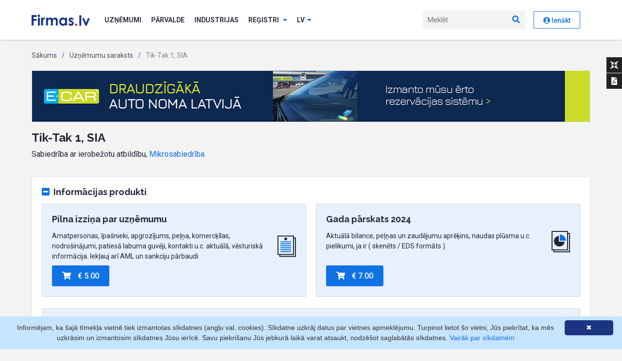

--- FILE ---
content_type: text/html; charset=UTF-8
request_url: https://www.firmas.lv/lv/uznemumi/tik-tak-1/40002056456
body_size: 13423
content:
<!DOCTYPE html>
<html lang="lv">
<head>
            
        <meta charset="utf-8">
    <meta http-equiv="X-UA-Compatible" content="IE=edge">

    <link rel="apple-touch-icon" sizes="180x180" href="/favicon/apple-touch-icon.png">
    <link rel="icon" type="image/png" sizes="32x32" href="/favicon/favicon-32x32.png">
    <link rel="icon" type="image/png" sizes="16x16" href="/favicon/favicon-16x16.png">
    <link rel="manifest" href="/favicon/site.webmanifest">
    <link rel="mask-icon" href="/favicon/safari-pinned-tab.svg" color="#5bbad5">
    <meta name="msapplication-TileColor" content="#1c3583">
    <meta name="theme-color" content="#ffffff">

    <meta name="description"
          content="Tik-Tak 1, SIA, Reģ. nr. 40002056456, Zaļā iela 23, Balvi, Balvu nov., LV-4501. Iesniegta patiesā labuma guvēja informācija. Amatpersonas, īpašnieki, apgrozījums, peļņa, komercķīlas, nodrošinājumi, kontakti.">
    <meta name="keywords" content="">
            <meta property="og:title" content="Tik-Tak 1, SIA"/>
            <meta property="og:type" content="website"/>
            <meta property="og:url" content="https://www.firmas.lv/lv/uznemumi/tik-tak-1/40002056456"/>
            <meta property="og:image" content="https://www.firmas.lv/assets2020/images/firmas.svg"/>
            <meta property="og:locale" content="lv_LV"/>
            <meta property="og:description" content="Reģ. nr. 40002056456, Zaļā iela 23, Balvi, Balvu nov., LV-4501. Amatpersonas, īpašnieki, apgrozījums, peļņa, komercķīlas, nodrošinājumi, kontakti."/>
        <meta name="viewport" content="width=device-width">
            <link rel="canonical" href="https://www.firmas.lv/lv/uznemumi/tik-tak-1/40002056456"/>
    
    <!-- Fonts -->
    <link href="https://fonts.googleapis.com/css2?family=Raleway:wght@700&family=Roboto:wght@100;300;400;500;600;700&display=swap"
          rel="stylesheet">
    <!-- /Fonts -->

    <!-- Styles -->
    <link rel="stylesheet" href="/assets2020/bootstrap/css/bootstrap-reboot.min.css?v28">
    <link rel="stylesheet" href="/assets2020/bootstrap/css/bootstrap.min.css?v28">
        <link rel="stylesheet" type="text/css"
          href="/assets2020/custom/dataTables-1.10.21/jquery.dataTables.min.css?v28"/>
    <link rel="stylesheet" type="text/css" href="/assets2020/custom/leaflet-1.7.1/leaflet.css?v28"/>
    <link rel="stylesheet" type="text/css" href="/assets2020/slick/slick.css?v28"/>
            <link rel="stylesheet" type="text/css" href="/assets2020/css/main.min.css?v28" media="screen, print">
    
    <!-- / Styles -->

    <!-- Scripts -->
    <script src="/assets2020/js/jquery-3.3.1.min.js?v28"></script>
    <script src="/assets2020/js/popper.min.js?v28"></script>
    <script src="/assets2020/bootstrap/js/bootstrap.min.js?v28"></script>
    <script src="/assets2020/custom/js.cookie.min.js?v28"></script>
    <script src="/assets2020/fontawesome/js/all.min.js?v28" data-search-pseudo-elements></script>
    <!--<script src="https://kit.fontawesome.com/f9f81f605f.js" crossorigin="anonymous"></script>-->
    <script src="/assets2020/custom/site.js?v28"></script>
    <script>
        baseSiteUrl = 'https://www.firmas.lv';
        portalSettings.enable(false);
    </script>
    <!-- / Scripts -->
                <title>Tik-Tak 1, Sabiedrība ar ierobežotu atbildību, 40002056456 - Uzņēmuma informācija - Firmas.lv</title>
                <!-- Matomo -->
        <script>
            var _paq = window._paq = window._paq || [];
            var _mtm = window._mtm = window._mtm || [];
            _mtm.push({"template": "company"});
                        _mtm.push({"registered": "no"});
                        _mtm.push({'mtm.startTime': (new Date().getTime()), 'event': 'mtm.Start'});
            var d = document, g = d.createElement('script'), s = d.getElementsByTagName('script')[0];
            g.async = true;
            g.src = 'https://analytics.lt.lv/js/container_bMMs6r8z.js';
            s.parentNode.insertBefore(g, s);
        </script>
        <!-- End Matomo -->
            </head>
<body class="">

    

    <header id="header"><div class="container">
    <nav class="nav">
        <a href="/" class="nav__brand"><img src="/assets2020/images/firmas.svg?v28" alt="Firmas.lv"></a>
        <ul class="nav__list">
                            <li class="nav__item nav__item--auth">
                    <a href="/lv/ienakt?r=%2Flv%2Fuznemumi%2Ftik-tak-1%2F40002056456"
                       class="btn btn--primary">Autorizēties</a>
                </li>
                        <li class="nav__item">
                <a href="/lv/uznemumi" class="nav__link">Uzņēmumi</a>
            </li>
                        <li class="nav__item">
                <a href="/lv/valdiba-un-pasvaldibas" class="nav__link">Pārvalde</a>
            </li>
            <li class="nav__item">
                <a href="/industrijas" class="nav__link">Industrijas</a>
            </li>
            <li class="nav__item">
                <a href="#" class="nav__link subnav__toggle js-subnav-toggle">Reģistri <i
                            class="fas fa-sort-down"></i></a>
                <ul class="subnav">
                    <li class="subnav__item">
                        <a href="/lv/personas" class="subnav__link">Personas</a>
                    </li>
                    <li class="subnav__item">
                        <a href="/lv/adreses" class="subnav__link">Adreses</a>
                    </li>
                                        <li class="subnav__item">
                        <a href="/lv/csdd" class="subnav__link">CSDD izziņas</a>
                    </li>
                    <li class="subnav__item">
                        <a href="/lv/zemesgramata" class="subnav__link">Zemesgrāmata</a>
                    </li>
                    <li class="subnav__item">
                        <a href="/lv/monitorings"
                           class="subnav__link">Monitorings</a>
                    </li>
                    <li class="subnav__item">
                        <a href="/lv/tops" class="subnav__link">Nozaru Tops</a>
                    </li>
                    <li class="subnav__item">
                        <a href="/lv/eiropas-biznesa-registrs"
                           class="subnav__link">Eiropas Biznesa reģistrs</a>
                    </li>
                                        <li class="subnav__item">
                        <a href="/lv/uznemumi/jauni"
                           class="subnav__link">Jauni uzņēmumi</a>
                    </li>
                    <li class="subnav__item">
                        <a href="/lv/sankcijas"
                           class="subnav__link">Sankciju saraksti</a>
                    </li>
                </ul>
            </li>
                         <li class="nav__item nav__item--lng">
                <a href="#" class="nav__link subnav__toggle js-subnav-toggle"><span
                            class="d-none d-md-inline">lv</span><span
                            class="d-md-none">Latviešu</span><i
                            class="fas fa-sort-down"></i></a>
                <ul class="subnav">
                                                                                                                    <li class="subnav__item"><a class="subnav__link" rel="nofollow"
                                                        data-language="ru"
                                                        href="/language/ru">По-русски</a></li>
                                                                                                <li class="subnav__item"><a class="subnav__link" rel="nofollow"
                                                        data-language="en"
                                                        href="/language/en">English</a></li>
                                                            </ul>
            </li>
        </ul>
        <a href="javascript:void(0)" class="nav__mobile-search-toggle js-mob-search"><i class="fas fa-search"></i><i
                    class="fas fa-times"></i></a>
        <form class="nav__form js-nav-search" action="/lv/uznemumi/meklet">
            <input type="text" name="q" placeholder="Meklēt" autocomplete="off">
            <button type="submit"><i class="fas fa-search"></i></button>
        </form>
        <a href="javascript:void(0)" class="mob-toggle js-mob-toggle"><i class="fas fa-bars"></i><i
                    class="fas fa-times"></i></a>
        <div class="profile nav__item">
                                                <a rel="nofollow" href="/lv/ienakt?r=%2Flv%2Fuznemumi%2Ftik-tak-1%2F40002056456" class="btn btn--secondary"><i class="fas fa-user-circle"></i> Ienākt</a>
                
            
        </div>
    </nav>
</div>
</header>

                            <!-- Quick Links -->
            <div class="quick-links">
                <ul class="quick-links__list">
                                            <li class="quick-links__item"><a
                                    class="quick-links__link "
                                    title="Aizvērt/Atvērt blokus"
                                    data-quick-link="compress-arrows-alt"
                                    
                                    href="javascript:void(0)"><i
                                        class="fas fa-compress-arrows-alt"></i></a>
                        </li>
                                                                <li class="quick-links__item"><a class="quick-links__link" href="javascript:void(0);"
                            data-title="Tik-Tak 1, SIA, 40002056456.pdf"                             data-quick-link="pdf"><i
                                    class="fas fa-file-pdf"></i></a>
                        </li>
                                                            </ul>
            </div>
            <!-- / Quick Links -->
                        <div class="content">
            <div class="container">
                                                            <!-- Breadcrumb -->
<ul class="breadcrumb">
            <li><a href="/">Sākums</a></li>
                <li><a
                href="/lv/uznemumi">Uzņēmumu saraksts</a></li>
            <li>Tik-Tak 1, SIA</li>
    </ul>
<!-- / Breadcrumb -->
                                                                                                                    <div class="banner mb-20">
        <a  onclick="_paq.push(['trackContentInteraction', 'click', 'GALVENAIS firmas.lv baneris', '346754|https://www.e-car.lv/', 'https://www.e-car.lv/']);"
            data-track-content="" data-content-name="GALVENAIS firmas.lv baneris" data-content-target="https://www.e-car.lv/" data-content-piece="346754|https://www.e-car.lv/"
            href="/click?url=https%3A%2F%2Fwww.e-car.lv%2F&amp;control=a726c5c11ca875749db130a9fc7c5077&amp;params=bXU1YS9GcE1ubld2UUNFM0dZUzI3Vk1pM01NL0o5QWYydGIxMXJQOUZIVngvUlkxbHh3L1ZUYjU5Y2lyd2lZcFJoTGhXeDEveGJyUFFSYXRvRXZCN2RuWVlIYmRjU29jTkRqeGZWclVGNS85NG5sek5pVGx5SFdOMWprREJQVT0%3D"
            target="_blank">
            <img src="/resources/adwords/banners/346754_e-car-1150x105-kl.jpg?v28" alt="&quot;SOL 1&quot;, SIA">
        </a>
    </div>
                                    
                                            <script>_mtm.push({
            "companyId": "134674",
            "registrationId": "40002056456"
        });</script>
    <div class="d-flex flex-wrap align-items-start justify-content-between">
        <div>
            <h1>Tik-Tak 1, SIA </h1>
                            <div class="subtitle">Sabiedrība ar ierobežotu atbildību, <a href="https://likumi.lv/ta/id/277779-gada-parskatu-un-konsolideto-gada-parskatu-likums#n-567755"  target="_blank" class="link--primary" title="Uzņēmuma lielums noteikts pēc parametriem, nodefinētiem likumā par gada pārskatiem" >Mikrosabiedrība</a></div>
                                            </div>

                                <div>
                                </div>
    </div>
        
    <div class="card mt-4 print-none" id="Informācijas produkti">
    <h2 class="card__title d-flex align-items-center">
        <div class="d-inline card__title-toggleable open" data-toggle="collapse" data-target="#blockContent-Informācijas produkti">
            <i class="fas fa-minus-square"></i>
            <i class="fas fa-plus-square"></i>
            Informācijas produkti</div>
            </h2>
    <div class="card__collapse js-card-collapse collapse show" id="blockContent-Informācijas produkti">
            <div class="row">
                            <div class="col">
                <div class="card card--alternative">
                    <h2 class="card__title"><span
                                class="link--primary">Pilna izziņa par uzņēmumu</span></h2>
                    <div class="d-flex justify-content-between mb-2">Amatpersonas, īpašnieki, apgrozījums, peļņa, komercķīlas, nodrošinājumi, patiesā labuma guvēji, kontakti u.c. aktuālā, vēsturiskā informācija. Iekļauj arī AML un sankciju pārbaudi
                        <img class="ml-3" src="/assets2020/images/ico-document.svg?v28"
                             alt="Pilna izziņa par uzņēmumu"></div>
                    <div class="mt-auto"><a class="btn btn--primary btn--ico-left"
                                            href="/lv/uznemumi/tik-tak-1/40002056456/pirkt?chosen=ser563361fe48001"><i
                                    class="fas fa-shopping-cart"></i> € 5.00</a></div>
                </div>
            </div>
        
                            <div class="col">
                <div class="card card--alternative">
                    <h2 class="card__title"><span
                                class="link--primary">Gada pārskats 2024</span>
                    </h2>
                    <div class="d-flex justify-content-between mb-2">Aktuālā bilance, peļņas un zaudējumu aprēķins, naudas plūsma u.c. pielikumi, ja ir ( skenēts / EDS formāts ).
                        <img class="ml-3" src="/assets2020/images/ico-segment.svg?v28"
                             alt="Gada pārskats 2024"></div>
                    <div class="mt-auto"><a class="btn btn--primary btn--ico-left" href="/lv/uznemumi/tik-tak-1/40002056456/pirkt?chosen=ser_mikro_gp2024_f"><i
                                    class="fas fa-shopping-cart"></i> € 7.00</a></div>
                </div>
            </div>
        
                            <div class="col-12 mt-4">
                <div class="card card--alternative">
                    <h2 class="card__title"><span
                                class="link--primary">Vienas dienas piekļuve</span>
                    </h2>
                    <div class="d-flex justify-content-between mb-2">Pilnas izziņas par uzņēmumiem neierobežotā daudzumā 24h - amatpersonas, īpašnieki, apgrozījums, peļņa, komercķīlas, nodrošinājumi, nodokļu parādi, patiesā labuma guvēji, kontakti u.c. aktuālā, vēsturiskā informācija. Iekļauj arī AML un sankciju pārbaudi, kā arī saistīto uzņēmumu interaktīvo saišu grafiku.
                        <img class="ml-3" src="/assets2020/images/ico-segment.svg?v28"
                             alt="Vienas dienas piekļuve"></div>
                    <div class="mt-auto"><a class="btn btn--primary btn--ico-left" href="/lv/uznemumi/tik-tak-1/40002056456/pirkt?chosen=ser_mikro_fullday"><i
                                    class="fas fa-shopping-cart"></i> € 15.00</a></div>
                </div>
            </div>
            </div>
    </div>
</div>
    <div class="card mt-4" id="Pamatdati">
    <h2 class="card__title d-flex align-items-center">
        <div class="d-inline card__title-toggleable open" data-toggle="collapse" data-target="#blockContent-Pamatdati">
            <i class="fas fa-minus-square"></i>
            <i class="fas fa-plus-square"></i>
            Pamatdati</div>
            </h2>
    <div class="card__collapse js-card-collapse collapse show" id="blockContent-Pamatdati">
           

    <table class="table">
                <tr>
    <th>Statuss</th>
    <td><div class="pill pill--active"><i class="fas fa-check-circle"></i> Aktīvs</div>
        </td>
</tr>
                <tr>
    <th>Uzņēmējdarbības forma</th>
    <td>Sabiedrība ar ierobežotu atbildību
        </td>
</tr>
                <tr>
    <th>Reģistrēts nosaukums</th>
    <td>Sabiedrība ar ierobežotu atbildību &quot;Tik-Tak 1&quot;
        </td>
</tr>
                <tr>
    <th>Reģistrācijas numurs, datums</th>
    <td>40002056456, 10.10.1996
        </td>
</tr>
                <tr>
    <th>PVN numurs</th>
    <td>LV40002056456 ar 28.01.1997
        <a href="https://www6.vid.gov.lv/PVN"  data-modal="" data-remote="/vid/check-vat" data-title="PVN maksātāju pārbaude" class="float-right" target="_blank" >Pārbaudīt VID tiešsaistē PVN maksātājus</a></td>
</tr>
                <tr>
    <th>&nbsp;</th>
    <td> 
        <a href="https://ec.europa.eu/taxation_customs/vies?vat=40002056456"  class="float-right" target="_blank" >Eiropas PVN reģistrs</a></td>
</tr>
                <tr>
    <th>Reģistrs, datums</th>
    <td>Komercreģistrs, 30.07.2004
        </td>
</tr>
                <tr>
    <th>Juridiskā adrese</th>
    <td><a href="/lv/uznemumi/meklet?q=Za%C4%BC%C4%81+iela+23%2C+Balvi%2C+Balvu+nov.%2C+LV-4501&search%5Bwhere%5D=address">Zaļā iela 23, Balvi, Balvu nov., LV-4501</a>
        <a href="/lv/zemesgramata/adrese?code=101611201"  class="float-right" >Pārbaudīt adreses īpašniekus</a></td>
</tr>
                <tr>
    <th>Pamatkapitāls</th>
    <td>2 844 EUR, reģistrēta apmaksa 30.06.2016
        </td>
</tr>
                <tr>
    <th>CSDD</th>
    <td><a href="/lv/csdd/uznemuma-auto?code=40002056456"  rel="nofollow" >CSDD reģistrētie transportlīdzekļi</a>
        </td>
</tr>
    </table>
    </div>
</div>
    <div class="card mt-4" id="Svarīgākie fakti">
    <h2 class="card__title d-flex align-items-center">
        <div class="d-inline card__title-toggleable open" data-toggle="collapse" data-target="#blockContent-Svarīgākie fakti">
            <i class="fas fa-minus-square"></i>
            <i class="fas fa-plus-square"></i>
            Svarīgākie fakti</div>
            </h2>
    <div class="card__collapse js-card-collapse collapse show" id="blockContent-Svarīgākie fakti">
            


<div>
    <ul class="list list--columns">
                                    <li class=""><i
                            class="fas fa-check-circle"></i>
                                            Nav aktīvu komercķīlu
                                    </li>
                                                <li class=""><i
                            class="fas fa-check-circle"></i>
                                            Nav nodrošinājumu
                                    </li>
                                                <li class=""><i
                            class="fas fa-check-circle"></i>
                                            Nav apturēta saimnieciskā darbība
                                    </li>
                                                <li class=""><i
                            class="fas fa-check-circle"></i>
                                            Nav darbības ierobežojumu
                                    </li>
                                                <li class=""><i
                            class="fas fa-check-circle"></i>
                                            Strādā ar peļņu
                                    </li>
                                                <li class=""><i
                            class="fas fa-check-circle"></i>
                                            <a href="/lv/uznemumi/tik-tak-1/40002056456/aml" title="">Skatīties AML riskus</a>
                                    </li>
                                                <li class=""><i
                            class="fas fa-check-circle"></i>
                                            Nav ieraksti maksātnespējas reģistrā
                                    </li>
                                                <li class=""><i
                            class="fas fa-check-circle"></i>
                                            Nav likvidācijas procesa
                                    </li>
                                                <li class=""><i
                            class="fas fa-check-circle"></i>
                                            Nav reorganizācijas procesu
                                    </li>
                                                                    <li class=""><i
                            class="fas fa-check-circle"></i>
                                            Ir kontaktdati
                                    </li>
                                                <li class=""><i
                            class="fas fa-check-circle"></i>
                                            Pozitīvs pašu kapitāls
                                    </li>
                                                                    <li class=""><i
                            class=""></i>
                                            <a href="https://www6.vid.gov.lv/NPAR"  data-modal="" data-remote="/vid/check-debts/40002056456" data-title="Aktuālā informācija par nodokļu parādu" target="_blank" ><i class="fas fa-sync-alt"></i> Pārbaudīt tiešsaistē VID aktuālo nodokļu samaksu</a>
                                    </li>
                                                <li class=""><i
                            class="fas fa-external-link-alt"></i>
                                            <a href="https://www.verdikts.lv/lv/firmas/" target="_blank">Pieteikt parāda atgūšanu ar VERDIKTS</a>
                                    </li>
                                                <li class=""><i
                            class="fas fa-check-circle"></i>
                                            <a href="#Nodokļu maksājumi valsts kopbudžetā">VID nodokļu maksātāju reitings A - Laba saistību izpilde</a>
                                    </li>
                        </ul>
</div>    </div>
</div>
    <div class="card mt-4" id="verdict">
    <h2 class="card__title d-flex align-items-center">
        <div class="d-inline card__title-toggleable open" data-toggle="collapse" data-target="#blockContent-verdict">
            <i class="fas fa-minus-square"></i>
            <i class="fas fa-plus-square"></i>
            Aktuālie kavētie maksājumi</div>
        <a class="card__title-link" target="_blank" href="https://www.verdikts.lv/lv/firmas/"><i
        class="fas fa-external-link-alt"></i> Pieteikt parāda atgūšanu ar VERDIKTS
    </a>    </h2>
    <div class="card__collapse js-card-collapse collapse show" id="blockContent-verdict">
                <table class="table table--default table-striped mb-0 table--responsive-stacked">
        <thead>
        <th>Datums</th>
        <th>Lietas numurs</th>
        <th>Statuss</th>
        </thead>
        <tbody>
                            <tr>
                <td colspan="3">Nav</td>
            </tr>
                </tbody>
    </table>
    </div>
</div>
    <div class="card mt-4" id="Nodokļu maksājumi valsts kopbudžetā">
    <h2 class="card__title d-flex align-items-center">
        <div class="d-inline card__title-toggleable open" data-toggle="collapse" data-target="#blockContent-Nodokļu maksājumi valsts kopbudžetā">
            <i class="fas fa-minus-square"></i>
            <i class="fas fa-plus-square"></i>
            Nodokļu maksājumi valsts kopbudžetā</div>
            </h2>
    <div class="card__collapse js-card-collapse collapse show" id="blockContent-Nodokļu maksājumi valsts kopbudžetā">
            <div class="table-responsive">
        <table class="table table--default">
            <tbody>
                            <tr><th colspan="4"></th></tr>
                <tr>
                    <th>VID nodokļu maksātāju reitings</th>
                    <th colspan="3">
                        <div class="ranking">
                            <div class="rank__item">
                                <div class="rank__main">A</div>
                                <div class="rank__subtitle" style="white-space: normal;">Laba saistību izpilde. Uzņēmumam nav būtisku nodokļu pārkāpumu risku.</div>
                            </div>
                        </div>
                    </th>
                </tr>
                        <tr>
                <th></th>
                                    <th class="text-right">2024</th>
                                    <th class="text-right">2023</th>
                                    <th class="text-right">2022</th>
                            </tr>
                            <tr>
                    <th>Kopējie maksājumi valsts kopbudžetā (tūkst. €)</th>
                                            <th class="text-right">54.32</th>
                                            <th class="text-right">54.02</th>
                                            <th class="text-right">69.19</th>
                                    </tr>
                <tr>
                    <td>Iedzīvotāju ienākuma nodoklis (tūkst. €)</td>
                                            <td class="text-right">5.21</td>
                                            <td class="text-right">4.77</td>
                                            <td class="text-right">5.89</td>
                                    </tr>
                <tr>
                    <td>Valsts sociālās apdrošināšanas obligātās iemaksas (tūkst. €)</td>
                                            <td class="text-right">23.07</td>
                                            <td class="text-right">24.30</td>
                                            <td class="text-right">24.93</td>
                                    </tr>
                <tr>
                    <td>Vidējais darbinieku skaits</td>
                                            <td class="text-right">8</td>
                                            <td class="text-right">9</td>
                                            <td class="text-right">10</td>
                                    </tr>
                                    </tbody>
        </table>
    </div>
    <div class="d-flex justify-content-between text-12 color--body-800">
        <div>Avots: VID</div>
        <a href="https://www6.vid.gov.lv/NPAR"  data-modal="" data-remote="/vid/check-debts/40002056456" data-title="Aktuālā informācija par nodokļu parādu" target="_blank" ><i class="fas fa-sync-alt"></i> Pārbaudīt tiešsaistē VID aktuālo nodokļu samaksu</a>
                            <a target='_blank' href='https://www.vid.gov.lv/lv/nodoklu-maksataju-reitinga-sistema'><i class="fas fa-external-link-alt"></i> Nodokļu maksātāju reitinga sistēma</a>
            </div>
    </div>
</div>
    <div class="card mt-4" id="Nozares">
    <h2 class="card__title d-flex align-items-center">
        <div class="d-inline card__title-toggleable open" data-toggle="collapse" data-target="#blockContent-Nozares">
            <i class="fas fa-minus-square"></i>
            <i class="fas fa-plus-square"></i>
            Nozares</div>
            </h2>
    <div class="card__collapse js-card-collapse collapse show" id="blockContent-Nozares">
            <table class="table table--default mt-0">
        <tbody>
                    <tr>
                <td>                        Nozare no zl.lv
                    </td>
                <th>
                                            <a href="/lv/uznemumi/meklet?q=R%C5%ABpniec%C4%ABbas+pre%C4%8Du+tirdzniec%C4%ABba&amp;search%5Bwhere%5D=branch">Rūpniecības preču tirdzniecība</a>
                                    </th>
            </tr>
                    <tr>
                <td>                        Nozare no zl.lv (NACE2)
                        <div><small>Redakcija NACE 2.1</small></div>                    </td>
                <th>
                                            Citu mašīnu un iekārtu vairumtirdzniecība (46.64)
                                    </th>
            </tr>
                    <tr>
                <td>                        Nozare no VID
                        <div><small>Redakcija NACE 2.1</small></div>                    </td>
                <th>
                                            Cita nespecializēta mazumtirdzniecība (47.12)
                                    </th>
            </tr>
                    <tr>
                <td>                        Nozare no CSP
                        <div><small>Redakcija NACE 2.1</small></div>                    </td>
                <th>
                                            Cita nespecializēta mazumtirdzniecība (47.12)
                                    </th>
            </tr>
                                                </tbody>
    </table>
    </div>
</div>
    <div class="card mt-4" id="Patiesie labuma guvēji">
    <h2 class="card__title d-flex align-items-center">
        <div class="d-inline card__title-toggleable open" data-toggle="collapse" data-target="#blockContent-Patiesie labuma guvēji">
            <i class="fas fa-minus-square"></i>
            <i class="fas fa-plus-square"></i>
            Patiesie labuma guvēji</div>
            </h2>
    <div class="card__collapse js-card-collapse collapse show" id="blockContent-Patiesie labuma guvēji">
                                <table class="table table--default table-striped table-thead-mob">
            <thead>
            <tr>
                <th>Patiesais labuma guvējs</th>
                <th>Laiks</th>
                <th>Pastāvīgās dzīves vietas valsts</th>
                <th class="text-right">Valsts piederība</th>
            </tr>
            </thead>
            <tbody>
                                                                <tr>
                        <th>
                                                            Fiziska persona
                                                    </th>
                        <th data-thead="Laiks">No 05.07.2019
                            <div class="font-weight-normal"></div>
                        </th>
                        <th data-thead="Pastāvīgās dzīves vietas valsts">Latvija</th>
                        <th class="text-right"
                            data-thead="Valsts piederība">Latvija</th>
                    </tr>
                                                                        <tr>
                        <td colspan="4">
                                                                                                                    <p class="mb-1">Kontroles veids:
                                    <strong>kā dalībnieks</strong>
                                </p>
                                                    </td>
                    </tr>
                                        </tbody>
        </table>
        </div>
</div>
    <div class="card mt-4" id="Amatpersonas">
    <h2 class="card__title d-flex align-items-center">
        <div class="d-inline card__title-toggleable open" data-toggle="collapse" data-target="#blockContent-Amatpersonas">
            <i class="fas fa-minus-square"></i>
            <i class="fas fa-plus-square"></i>
            Amatpersonas</div>
        
            
        </h2>
    <div class="card__collapse js-card-collapse collapse show" id="blockContent-Amatpersonas">
                <table class="table table--default table-thead-mob">
        <thead>
        <tr>
            <th>Vārds</th>
            <th>Institūcija</th>
            <th>Amats</th>
            <th>Pārstāvības/paraksta tiesības</th>
            <th>Piezīmes</th>
            <th>No*</th>
                    </tr>
        </thead>
        <tbody>
                                <tr>
                <td>
                                            <h4 class="text-min-width-150">
                            Fiziska persona
                        </h4>
                                    </td>
                <td data-thead="Institūcija">
                    Valde
                </td>
                <td data-thead="Amats">
                    Valdes loceklis
                    
                </td>
                <td data-thead="Pārstāvības/paraksta tiesības">
                    Tiesības pārstāvēt atsevišķi
                </td>
                <td data-thead="Piezīmes">Ziņas par personas dzīvesvietas adresi izslēgtas 01.07.2011., pamatojoties uz Komerclikuma Pārejas noteikumu 23.punktu.&nbsp;</td>
                <td data-thead="No*">03.07.2009</td>
                            </tr>
                </tbody>
    </table>
    <div class="text-12 mt-2 color--body-800">
        * Datums, kurā stājies spēkā valsts notāra lēmums par iecelšanu</div>
    </div>
</div>
    <div class="card mt-4" id="Dalībnieki">
    <h2 class="card__title d-flex align-items-center">
        <div class="d-inline card__title-toggleable open" data-toggle="collapse" data-target="#blockContent-Dalībnieki">
            <i class="fas fa-minus-square"></i>
            <i class="fas fa-plus-square"></i>
            Dalībnieki</div>
                    
        </h2>
    <div class="card__collapse js-card-collapse collapse show" id="blockContent-Dalībnieki">
                    <table class="table table--default table-thead-mob">
        <thead>
        <tr>
            <th>Nosaukums, adrese</th>
            <th class="text-center">Daļa, %</th>
            <th class="text-right">Daļu skaits</th>
            <th class="text-center">Daļas vērtība</th>
            <th class="text-right">Kopsumma</th>
            <th>Valsts</th>
            <th>No</th>
                            <th>Reģistrēts UR</th>
                    </tr>
        </thead>
        <tbody>
                                <tr>
                <td>
                                        
                                                                        <h4>
                                Fiziska persona
                            </h4>
                                                            </td>
                <td class="text-center" data-thead="Daļa, %">
                    100 %
                    <span class="graph-percent mt-2">
                    <span class="graph-percent__bar" style="width:100%"></span>
                  </span>
                                    </td>
                <td class="text-right"
                    data-thead="Daļu skaits">2</td>
                <td class="text-center"
                    data-thead="Daļas vērtība">€ 1 422</td>
                <td class="text-right"
                    data-thead="Kopsumma">€ 2 844</td>
                <td data-thead="Dokumenta valsts"></td>
                <td data-thead="No">22.06.2016</td>
                                    <td data-thead="Reģistrēts UR">30.06.2016</td>
                            </tr>
                </tbody>
    </table>
        </div>
</div>
    <div class="card mt-4" id="Kontakti">
    <h2 class="card__title d-flex align-items-center">
        <div class="d-inline card__title-toggleable collapsed" data-toggle="collapse" data-target="#blockContent-Kontakti">
            <i class="fas fa-minus-square"></i>
            <i class="fas fa-plus-square"></i>
            Kontakti <span
        class="card__title-subtitle">sadarbībā ar
    <img src="/assets2020/images/logo-zl.svg" alt="zl.lv"></span></div>
        <a class="card__title-link" href="/lv/uznemumi/tik-tak-1/40002056456/zl-izmainas"><i
        class="fas fa-pencil-alt"></i> Pieteikt informācijas izmaiņas</a>    </h2>
    <div class="card__collapse js-card-collapse collapse" id="blockContent-Kontakti">
                <div class="card card--secondary d-flex flex-row">

                        <div class="card__body">
            <h3><a href="https://infolapa.zl.lv/tiktak-1-sia/" title="&quot;Tik-Tak 1&quot;, SIA" target="_blank">&quot;Tik-Tak 1&quot;, SIA</a></h3>
            <p>Tirgus 1, Balvi, Balvu nov. LV-4501
                                    <a href="/lv/zemesgramata/adrese?code=101610915"  class="link--sm" >Pārbaudīt adreses īpašniekus</a>
                            </p>
            <p class="color--boulder">Rūpniecības preču tirdzniecība</p>
                        <ul class="card__list">
                <li><a data-type="Phone" href="tel:64521020"><i class="fas fa-phone-square"></i> 64521020</a></li>                                            </ul>
        </div>
            </div>
    </div>
</div>
    <div class="card mt-4" id="Vēsturiskie nosaukumi">
    <h2 class="card__title d-flex align-items-center">
        <div class="d-inline card__title-toggleable open" data-toggle="collapse" data-target="#blockContent-Vēsturiskie nosaukumi">
            <i class="fas fa-minus-square"></i>
            <i class="fas fa-plus-square"></i>
            Vēsturiskie nosaukumi</div>
            </h2>
    <div class="card__collapse js-card-collapse collapse show" id="blockContent-Vēsturiskie nosaukumi">
                <div class="table-responsive">
        <table class="table table--default table-striped mb-0 table--responsive-stacked">
            <tbody>
                            <tr>
                    <th>P.Annuškāna individuālais uzņēmums &quot;TIK TAK 1&quot;</th>
                    <td>līdz 30.07.2004</td>
                    <td class="text-right">pirms 22 gadiem</td>
                </tr>
                        </tbody>
        </table>
    </div>
    </div>
</div>
    <div class="card mt-4" id="Vēsturiskās adreses">
    <h2 class="card__title d-flex align-items-center">
        <div class="d-inline card__title-toggleable open" data-toggle="collapse" data-target="#blockContent-Vēsturiskās adreses">
            <i class="fas fa-minus-square"></i>
            <i class="fas fa-plus-square"></i>
            Vēsturiskās adreses</div>
            </h2>
    <div class="card__collapse js-card-collapse collapse show" id="blockContent-Vēsturiskās adreses">
                <table class="table table--default table-striped mb-0 table--responsive-stacked">
        <tbody>
                    <tr>
                <th>Balvi, Zaļā iela 23</th>
                <td>līdz 03.07.2009</td>
                <td class="text-right">pirms 17 gadiem</td>
            </tr>
                </tbody>
    </table>
    </div>
</div>
    <div class="card mt-4" id="annual_reports">
    <h2 class="card__title d-flex align-items-center">
        <div class="d-inline card__title-toggleable open" data-toggle="collapse" data-target="#blockContent-annual_reports">
            <i class="fas fa-minus-square"></i>
            <i class="fas fa-plus-square"></i>
            Gada pārskati</div>
            </h2>
    <div class="card__collapse js-card-collapse collapse show" id="blockContent-annual_reports">
                                                                                                                                                                                                                                                                                    <table class="table table--default table-thead-mob js-data-table">
        <thead>
        <tr>
            <th>Gads</th>
            <th></th>
            <th>Periods</th>
            <th>Saņemts</th>
            <th>Piegādes veids</th>
                            <th>Cena</th>
                    </tr>
        </thead>
        <tbody>
                                                                                            <tr>
                <td>
                    <h4>2024</h4>
                </td>
                <td>Gada pārskats</td>
                <td data-thead="Periods">
                    01.01.2024 - 31.12.2024
                </td>
                <td data-thead="Saņemts">
                    05.06.2025&nbsp;
                </td>
                <td data-thead="Piegādes veids">
                                                                        <a href="/lv/uznemumi/tik-tak-1/40002056456/pirkt?year=2024&amp;type=annualReport">PDF (88.02 KB)</a>
                                                            </td>
                                    <td data-thead="Cena">
                                                    &euro;7.00
                                            </td>
                            </tr>
                                                                                                                    <tr>
                <td>
                    <h4>2023</h4>
                </td>
                <td>Gada pārskats</td>
                <td data-thead="Periods">
                    01.01.2023 - 31.12.2023
                </td>
                <td data-thead="Saņemts">
                    30.05.2024&nbsp;
                </td>
                <td data-thead="Piegādes veids">
                                                                        <a href="/lv/uznemumi/tik-tak-1/40002056456/pirkt?year=2023&amp;type=annualReport">PDF (87.4 KB)</a>
                                                            </td>
                                    <td data-thead="Cena">
                                                    &euro;11.00
                                            </td>
                            </tr>
                                                                                                                    <tr>
                <td>
                    <h4>2022</h4>
                </td>
                <td>Gada pārskats</td>
                <td data-thead="Periods">
                    01.01.2022 - 31.12.2022
                </td>
                <td data-thead="Saņemts">
                    30.05.2023&nbsp;
                </td>
                <td data-thead="Piegādes veids">
                                                                        <a href="/lv/uznemumi/tik-tak-1/40002056456/pirkt?year=2022&amp;type=annualReport">ZIP</a>
                                                            </td>
                                    <td data-thead="Cena">
                                                    &euro;11.00
                                            </td>
                            </tr>
                                                                    <tr>
                        <td data-thead="Fails">
                        </td>
                        <td data-thead="Nosaukums">Gada pārskats 2022</td>
                        <td></td>
                        <td></td>
                        <td data-thead="Piegādes veids">
                                                            PDF
                                                    </td>
                                                    <td></td>
                                            </tr>
                                                        <tr>
                        <td data-thead="Fails">
                        </td>
                        <td data-thead="Nosaukums">vadibas zinojums 2022</td>
                        <td></td>
                        <td></td>
                        <td data-thead="Piegādes veids">
                                                            PDF
                                                    </td>
                                                    <td></td>
                                            </tr>
                                                                                                                                    <tr>
                <td>
                    <h4>2021</h4>
                </td>
                <td>Gada pārskats</td>
                <td data-thead="Periods">
                    01.01.2021 - 31.12.2021
                </td>
                <td data-thead="Saņemts">
                    28.07.2022&nbsp;
                </td>
                <td data-thead="Piegādes veids">
                                                                        <a href="/lv/uznemumi/tik-tak-1/40002056456/pirkt?year=2021&amp;type=annualReport">ZIP</a>
                                                            </td>
                                    <td data-thead="Cena">
                                                    &euro;11.00
                                            </td>
                            </tr>
                                                                    <tr>
                        <td data-thead="Fails">
                        </td>
                        <td data-thead="Nosaukums">Gada pārskats 2021</td>
                        <td></td>
                        <td></td>
                        <td data-thead="Piegādes veids">
                                                            PDF
                                                    </td>
                                                    <td></td>
                                            </tr>
                                                        <tr>
                        <td data-thead="Fails">
                        </td>
                        <td data-thead="Nosaukums">vadibas zinojums</td>
                        <td></td>
                        <td></td>
                        <td data-thead="Piegādes veids">
                                                            PDF
                                                    </td>
                                                    <td></td>
                                            </tr>
                                                                                                                                    <tr>
                <td>
                    <h4>2020</h4>
                </td>
                <td>Gada pārskats</td>
                <td data-thead="Periods">
                    01.01.2020 - 31.12.2020
                </td>
                <td data-thead="Saņemts">
                    14.07.2021&nbsp;
                </td>
                <td data-thead="Piegādes veids">
                                                                        <a href="/lv/uznemumi/tik-tak-1/40002056456/pirkt?year=2020&amp;type=annualReport">ZIP</a>
                                                            </td>
                                    <td data-thead="Cena">
                                                    &euro;11.00
                                            </td>
                            </tr>
                                                                    <tr>
                        <td data-thead="Fails">
                        </td>
                        <td data-thead="Nosaukums">Gada pārskats 2020</td>
                        <td></td>
                        <td></td>
                        <td data-thead="Piegādes veids">
                                                            PDF
                                                    </td>
                                                    <td></td>
                                            </tr>
                                                        <tr>
                        <td data-thead="Fails">
                        </td>
                        <td data-thead="Nosaukums">vadibas zinojums</td>
                        <td></td>
                        <td></td>
                        <td data-thead="Piegādes veids">
                                                            PDF
                                                    </td>
                                                    <td></td>
                                            </tr>
                                                                                                                                    <tr>
                <td>
                    <h4>2019</h4>
                </td>
                <td>Gada pārskats</td>
                <td data-thead="Periods">
                    01.01.2019 - 31.12.2019
                </td>
                <td data-thead="Saņemts">
                    29.07.2020&nbsp;
                </td>
                <td data-thead="Piegādes veids">
                                                                        <a href="/lv/uznemumi/tik-tak-1/40002056456/pirkt?year=2019&amp;type=annualReport">ZIP</a>
                                                            </td>
                                    <td data-thead="Cena">
                                                    &euro;11.00
                                            </td>
                            </tr>
                                                                    <tr>
                        <td data-thead="Fails">
                        </td>
                        <td data-thead="Nosaukums">Gada pārskats 2019</td>
                        <td></td>
                        <td></td>
                        <td data-thead="Piegādes veids">
                                                            PDF
                                                    </td>
                                                    <td></td>
                                            </tr>
                                                        <tr>
                        <td data-thead="Fails">
                        </td>
                        <td data-thead="Nosaukums">vadibas zinojums</td>
                        <td></td>
                        <td></td>
                        <td data-thead="Piegādes veids">
                                                            PDF
                                                    </td>
                                                    <td></td>
                                            </tr>
                                                                                                                                    <tr>
                <td>
                    <h4>2018</h4>
                </td>
                <td>Gada pārskats</td>
                <td data-thead="Periods">
                    01.01.2018 - 31.12.2018
                </td>
                <td data-thead="Saņemts">
                    25.04.2019&nbsp;
                </td>
                <td data-thead="Piegādes veids">
                                                                        <a href="/lv/uznemumi/tik-tak-1/40002056456/pirkt?year=2018&amp;type=annualReport">ZIP</a>
                                                            </td>
                                    <td data-thead="Cena">
                                                    &euro;11.00
                                            </td>
                            </tr>
                                                                    <tr>
                        <td data-thead="Fails">
                        </td>
                        <td data-thead="Nosaukums">Gada pārskats 2018</td>
                        <td></td>
                        <td></td>
                        <td data-thead="Piegādes veids">
                                                            PDF
                                                    </td>
                                                    <td></td>
                                            </tr>
                                                        <tr>
                        <td data-thead="Fails">
                        </td>
                        <td data-thead="Nosaukums">vadibas zinojums</td>
                        <td></td>
                        <td></td>
                        <td data-thead="Piegādes veids">
                                                            DOCX
                                                    </td>
                                                    <td></td>
                                            </tr>
                                                                                                                                    <tr>
                <td>
                    <h4>2017</h4>
                </td>
                <td>Gada pārskats</td>
                <td data-thead="Periods">
                    01.01.2017 - 31.12.2017
                </td>
                <td data-thead="Saņemts">
                    26.04.2018&nbsp;
                </td>
                <td data-thead="Piegādes veids">
                                                                        <a href="/lv/uznemumi/tik-tak-1/40002056456/pirkt?year=2017&amp;type=annualReport">ZIP</a>
                                                            </td>
                                    <td data-thead="Cena">
                                                    &euro;11.00
                                            </td>
                            </tr>
                                                                    <tr>
                        <td data-thead="Fails">
                        </td>
                        <td data-thead="Nosaukums">Gada pārskats 2017</td>
                        <td></td>
                        <td></td>
                        <td data-thead="Piegādes veids">
                                                            PDF
                                                    </td>
                                                    <td></td>
                                            </tr>
                                                        <tr>
                        <td data-thead="Fails">
                        </td>
                        <td data-thead="Nosaukums">vadibas zinojums</td>
                        <td></td>
                        <td></td>
                        <td data-thead="Piegādes veids">
                                                            DOCX
                                                    </td>
                                                    <td></td>
                                            </tr>
                                                                                                                                    <tr>
                <td>
                    <h4>2016</h4>
                </td>
                <td>Gada pārskats</td>
                <td data-thead="Periods">
                    01.01.2016 - 31.12.2016
                </td>
                <td data-thead="Saņemts">
                    02.05.2017&nbsp;
                </td>
                <td data-thead="Piegādes veids">
                                                                        <a href="/lv/uznemumi/tik-tak-1/40002056456/pirkt?year=2016&amp;type=annualReport">ZIP</a>
                                                            </td>
                                    <td data-thead="Cena">
                                                    &euro;9.00
                                            </td>
                            </tr>
                                                                    <tr>
                        <td data-thead="Fails">
                        </td>
                        <td data-thead="Nosaukums">Gada pārskats 2016</td>
                        <td></td>
                        <td></td>
                        <td data-thead="Piegādes veids">
                                                            PDF
                                                    </td>
                                                    <td></td>
                                            </tr>
                                                        <tr>
                        <td data-thead="Fails">
                        </td>
                        <td data-thead="Nosaukums">vadibas zinojums</td>
                        <td></td>
                        <td></td>
                        <td data-thead="Piegādes veids">
                                                            DOCX
                                                    </td>
                                                    <td></td>
                                            </tr>
                                                                                                                                    <tr>
                <td>
                    <h4>2015</h4>
                </td>
                <td>Gada pārskats</td>
                <td data-thead="Periods">
                    01.01.2015 - 31.12.2015
                </td>
                <td data-thead="Saņemts">
                    28.04.2016&nbsp;
                </td>
                <td data-thead="Piegādes veids">
                                                                        <a href="/lv/uznemumi/tik-tak-1/40002056456/pirkt?year=2015&amp;type=annualReport">PDF (228.96 KB)</a>
                                                            </td>
                                    <td data-thead="Cena">
                                                    &euro;8.00
                                            </td>
                            </tr>
                                                                                                                    <tr>
                <td>
                    <h4>2014</h4>
                </td>
                <td>Gada pārskats</td>
                <td data-thead="Periods">
                    01.01.2014 - 31.12.2014
                </td>
                <td data-thead="Saņemts">
                    20.04.2015&nbsp;
                </td>
                <td data-thead="Piegādes veids">
                                                                        <a href="/lv/uznemumi/tik-tak-1/40002056456/pirkt?year=2014&amp;type=annualReport">ZIP</a>
                                                            </td>
                                    <td data-thead="Cena">
                                                    &euro;7.00
                                            </td>
                            </tr>
                                                                    <tr>
                        <td data-thead="Fails">
                        </td>
                        <td data-thead="Nosaukums">1_HTML izdruka</td>
                        <td></td>
                        <td></td>
                        <td data-thead="Piegādes veids">
                                                            HTML
                                                    </td>
                                                    <td></td>
                                            </tr>
                                                        <tr>
                        <td data-thead="Fails">
                        </td>
                        <td data-thead="Nosaukums">vadibas zinojums</td>
                        <td></td>
                        <td></td>
                        <td data-thead="Piegādes veids">
                                                            DOCX
                                                    </td>
                                                    <td></td>
                                            </tr>
                                                                                                                                    <tr>
                <td>
                    <h4>2013</h4>
                </td>
                <td>Gada pārskats</td>
                <td data-thead="Periods">
                    01.01.2013 - 31.12.2013
                </td>
                <td data-thead="Saņemts">
                    26.04.2014&nbsp;
                </td>
                <td data-thead="Piegādes veids">
                                                                        ZIP
                                                            </td>
                                    <td data-thead="Cena">
                                            </td>
                            </tr>
                                                                    <tr>
                        <td data-thead="Fails">
                        </td>
                        <td data-thead="Nosaukums">1_HTML izdruka</td>
                        <td></td>
                        <td></td>
                        <td data-thead="Piegādes veids">
                                                            HTML
                                                    </td>
                                                    <td></td>
                                            </tr>
                                                        <tr>
                        <td data-thead="Fails">
                        </td>
                        <td data-thead="Nosaukums">vadibas zinojums</td>
                        <td></td>
                        <td></td>
                        <td data-thead="Piegādes veids">
                                                            DOCX
                                                    </td>
                                                    <td></td>
                                            </tr>
                                                                                                                                    <tr>
                <td>
                    <h4>2012</h4>
                </td>
                <td>Gada pārskats</td>
                <td data-thead="Periods">
                    01.01.2012 - 31.12.2012
                </td>
                <td data-thead="Saņemts">
                    30.04.2013&nbsp;
                </td>
                <td data-thead="Piegādes veids">
                                                                        ZIP
                                                            </td>
                                    <td data-thead="Cena">
                                            </td>
                            </tr>
                                                                    <tr>
                        <td data-thead="Fails">
                        </td>
                        <td data-thead="Nosaukums">1_HTML izdruka</td>
                        <td></td>
                        <td></td>
                        <td data-thead="Piegādes veids">
                                                            HTML
                                                    </td>
                                                    <td></td>
                                            </tr>
                                                        <tr>
                        <td data-thead="Fails">
                        </td>
                        <td data-thead="Nosaukums">vadibas zinojums</td>
                        <td></td>
                        <td></td>
                        <td data-thead="Piegādes veids">
                                                            DOCX
                                                    </td>
                                                    <td></td>
                                            </tr>
                                                                                                                                    <tr>
                <td>
                    <h4>2011</h4>
                </td>
                <td>Gada pārskats</td>
                <td data-thead="Periods">
                    01.01.2011 - 31.12.2011
                </td>
                <td data-thead="Saņemts">
                    29.04.2012&nbsp;
                </td>
                <td data-thead="Piegādes veids">
                                                                        ZIP
                                                            </td>
                                    <td data-thead="Cena">
                                            </td>
                            </tr>
                                                                    <tr>
                        <td data-thead="Fails">
                        </td>
                        <td data-thead="Nosaukums">1_HTML izdruka</td>
                        <td></td>
                        <td></td>
                        <td data-thead="Piegādes veids">
                                                            HTML
                                                    </td>
                                                    <td></td>
                                            </tr>
                                                        <tr>
                        <td data-thead="Fails">
                        </td>
                        <td data-thead="Nosaukums">vad zinojums</td>
                        <td></td>
                        <td></td>
                        <td data-thead="Piegādes veids">
                                                            DOCX
                                                    </td>
                                                    <td></td>
                                            </tr>
                                                                                                                                    <tr>
                <td>
                    <h4>2010</h4>
                </td>
                <td>Gada pārskats</td>
                <td data-thead="Periods">
                    01.01.2010 - 31.12.2010
                </td>
                <td data-thead="Saņemts">
                    01.05.2011&nbsp;
                </td>
                <td data-thead="Piegādes veids">
                                                                        ZIP
                                                            </td>
                                    <td data-thead="Cena">
                                            </td>
                            </tr>
                                                                    <tr>
                        <td data-thead="Fails">
                        </td>
                        <td data-thead="Nosaukums">1_HTML izdruka</td>
                        <td></td>
                        <td></td>
                        <td data-thead="Piegādes veids">
                                                            HTML
                                                    </td>
                                                    <td></td>
                                            </tr>
                                                        <tr>
                        <td data-thead="Fails">
                        </td>
                        <td data-thead="Nosaukums">vad zinoj 2</td>
                        <td></td>
                        <td></td>
                        <td data-thead="Piegādes veids">
                                                            ZIP
                                                    </td>
                                                    <td></td>
                                            </tr>
                                                                                                                                    <tr>
                <td>
                    <h4>2009</h4>
                </td>
                <td>Gada pārskats: Vadības ziņojums</td>
                <td data-thead="Periods">
                    01.01.2009 - 31.12.2009
                </td>
                <td data-thead="Saņemts">
                    02.05.2010&nbsp;
                </td>
                <td data-thead="Piegādes veids">
                                                                        ZIP (152.72 KB)
                                                            </td>
                                    <td data-thead="Cena">
                                            </td>
                            </tr>
                                                                                                                    <tr>
                <td>
                    <h4>2008</h4>
                </td>
                <td>Gada pārskats</td>
                <td data-thead="Periods">
                    
                </td>
                <td data-thead="Saņemts">
                    10.05.2009&nbsp;
                </td>
                <td data-thead="Piegādes veids">
                                                                        TIF (1.87 MB)
                                                            </td>
                                    <td data-thead="Cena">
                                            </td>
                            </tr>
                                                                                                                    <tr>
                <td>
                    <h4>2007</h4>
                </td>
                <td>Gada pārskats</td>
                <td data-thead="Periods">
                    
                </td>
                <td data-thead="Saņemts">
                    15.07.2008&nbsp;
                </td>
                <td data-thead="Piegādes veids">
                                                                        TIF (1.2 MB)
                                                            </td>
                                    <td data-thead="Cena">
                                            </td>
                            </tr>
                                                                                                                    <tr>
                <td>
                    <h4>2006</h4>
                </td>
                <td>Gada pārskats</td>
                <td data-thead="Periods">
                    
                </td>
                <td data-thead="Saņemts">
                    16.07.2007&nbsp;
                </td>
                <td data-thead="Piegādes veids">
                                                                        TIF (859.96 KB)
                                                            </td>
                                    <td data-thead="Cena">
                                            </td>
                            </tr>
                                                                                                                    <tr>
                <td>
                    <h4>2005</h4>
                </td>
                <td>Gada pārskats</td>
                <td data-thead="Periods">
                    
                </td>
                <td data-thead="Saņemts">
                    25.08.2006&nbsp;
                </td>
                <td data-thead="Piegādes veids">
                                                                        PDF (1.51 MB)
                                                            </td>
                                    <td data-thead="Cena">
                                            </td>
                            </tr>
                                        </tbody>
    </table>
    </div>
</div>
    <div class="card mt-4" id="documents">
    <h2 class="card__title d-flex align-items-center">
        <div class="d-inline card__title-toggleable open" data-toggle="collapse" data-target="#blockContent-documents">
            <i class="fas fa-minus-square"></i>
            <i class="fas fa-plus-square"></i>
            Dokumenti</div>
                </h2>
    <div class="card__collapse js-card-collapse collapse show" id="blockContent-documents">
                    <table class="table table--default table-thead-mob">
        <thead>
        <tr>
            <th>Veids</th>
            <th>Formāts</th>
            <th class="text-right">Izmērs</th>
            <th>Pievienots</th>
            <th>Dokumenta datums</th>
            <th class="text-right">Lapu skaits</th>
        </tr>
        </thead>
        <tbody>
                                <tr>
                <td>
                    <h4>Statūtu grozījumi</h4>
                </td>
                <td data-thead="Formāts">
                                            TIF
                    </td>
                <td data-thead="Izmērs"
                    class="text-right">8.79 KB</td>
                <td data-thead="Pievienots">27.06.2016</td>
                <td data-thead="Dokumenta datums">22.06.2016</td>
                <td data-thead="Lapu skaits"
                    class="text-right">1</td>
            </tr>
                                <tr>
                <td>
                    <h4>Statūti</h4>
                </td>
                <td data-thead="Formāts">
                                            TIF
                    </td>
                <td data-thead="Izmērs"
                    class="text-right">53.82 KB</td>
                <td data-thead="Pievienots">27.06.2016</td>
                <td data-thead="Dokumenta datums">22.06.2016</td>
                <td data-thead="Lapu skaits"
                    class="text-right">2</td>
            </tr>
                                <tr>
                <td>
                    <h4>Dalībnieku reģistrs</h4>
                </td>
                <td data-thead="Formāts">
                                            TIF
                    </td>
                <td data-thead="Izmērs"
                    class="text-right">95.61 KB</td>
                <td data-thead="Pievienots">27.06.2016</td>
                <td data-thead="Dokumenta datums">22.06.2016</td>
                <td data-thead="Lapu skaits"
                    class="text-right">2</td>
            </tr>
                </tbody>
    </table>
        </div>
</div>
    <div class="card mt-4" id="restricted_documents">
    <h2 class="card__title d-flex align-items-center">
        <div class="d-inline card__title-toggleable open" data-toggle="collapse" data-target="#blockContent-restricted_documents">
            <i class="fas fa-minus-square"></i>
            <i class="fas fa-plus-square"></i>
            Nepubliskās daļas dokumenti</div>
                    <div class="text-12 color--body-800 ml-2 mt-1">pieejami pēc pieprasījuma LR Uzņēmumu reģistrā
        </div>
        </h2>
    <div class="card__collapse js-card-collapse collapse show" id="blockContent-restricted_documents">
                    <table class="table table--default table-thead-mob">
        <thead>
        <tr>
            <th>Veids</th>
            <th>Formāts</th>
            <th class="text-right">Izmērs</th>
            <th>Pievienots</th>
            <th>Dokumenta datums</th>
            <th class="text-right">Lapu skaits</th>
        </tr>
        </thead>
        <tbody>
                                <tr>
                <td>
                    <h4>Valsts notāru lēmumi / vēstules / protokoli</h4>
                </td>
                <td data-thead="Formāts">
                                            <i class="fas fa-lock mr-1"></i>
                        <a href="javascript:void(0)" title="Nepubliskās daļas dokumenti"
                           data-modal
                           data-remote="/lv/uznemumi/tik-tak-1/40002056456/ierobezoti-dokumenti?file=18618915">RTF</a>
                    </td>
                <td data-thead="Izmērs"
                    class="text-right">178.68 KB</td>
                <td data-thead="Pievienots">30.06.2016</td>
                <td data-thead="Dokumenta datums">30.06.2016</td>
                <td data-thead="Lapu skaits"
                    class="text-right">2</td>
            </tr>
                                <tr>
                <td>
                    <h4>Valsts notāru lēmumi / vēstules / protokoli</h4>
                </td>
                <td data-thead="Formāts">
                                            <i class="fas fa-lock mr-1"></i>
                        <a href="javascript:void(0)" title="Nepubliskās daļas dokumenti"
                           data-modal
                           data-remote="/lv/uznemumi/tik-tak-1/40002056456/ierobezoti-dokumenti?file=14392218">EDOC</a>
                    </td>
                <td data-thead="Izmērs"
                    class="text-right">70.5 KB</td>
                <td data-thead="Pievienots">30.06.2016</td>
                <td data-thead="Dokumenta datums">30.06.2016</td>
                <td data-thead="Lapu skaits"
                    class="text-right">2</td>
            </tr>
                                <tr>
                <td>
                    <h4>Pieteikums</h4>
                </td>
                <td data-thead="Formāts">
                                            <i class="fas fa-lock mr-1"></i>
                        <a href="javascript:void(0)" title="Nepubliskās daļas dokumenti"
                           data-modal
                           data-remote="/lv/uznemumi/tik-tak-1/40002056456/ierobezoti-dokumenti?file=14341448">TIF</a>
                    </td>
                <td data-thead="Izmērs"
                    class="text-right">103.28 KB</td>
                <td data-thead="Pievienots">27.06.2016</td>
                <td data-thead="Dokumenta datums">22.06.2016</td>
                <td data-thead="Lapu skaits"
                    class="text-right">2</td>
            </tr>
                                <tr>
                <td>
                    <h4>Sabiedrības/Organizācijas protokoli/lēmumi</h4>
                </td>
                <td data-thead="Formāts">
                                            <i class="fas fa-lock mr-1"></i>
                        <a href="javascript:void(0)" title="Nepubliskās daļas dokumenti"
                           data-modal
                           data-remote="/lv/uznemumi/tik-tak-1/40002056456/ierobezoti-dokumenti?file=14297485">TIF</a>
                    </td>
                <td data-thead="Izmērs"
                    class="text-right">36.28 KB</td>
                <td data-thead="Pievienots">27.06.2016</td>
                <td data-thead="Dokumenta datums">22.06.2016</td>
                <td data-thead="Lapu skaits"
                    class="text-right">1</td>
            </tr>
                </tbody>
    </table>
            <div class="text-12 mt-2 color--body-800">
            Nepubliskās daļas dokumentiem (piem., protokoli, pilnvaras, valsts notāra lēmumi, tiesas lēmumi, u.c.) atbilstoši likuma “Par Latvijas Republikas Uzņēmumu reģistru” regulējumam ir noteikts ierobežotas pieejamības informācijas statuss un tie nav pieejami Firmas.lv portālā. Šie dokumenti netiek nodoti atkalizmantošanai.
            <a class="card__title-link link--sm"
               target="_blank"
               href="https://www.ur.gov.lv/lv/sanem-informaciju/maksas-pakalpojumi/dokumentu-kopijas/iesniedz-informacijas-pieprasijumu/"><i
                        class="fas fa-external-link-alt"></i> Pieprasīt dokumentus Uzņēmumu reģistrā
            </a>
        </div>
        </div>
</div>
    <div class="card mt-4" id="Saistītie raksti">
    <h2 class="card__title d-flex align-items-center">
        <div class="d-inline card__title-toggleable open" data-toggle="collapse" data-target="#blockContent-Saistītie raksti">
            <i class="fas fa-minus-square"></i>
            <i class="fas fa-plus-square"></i>
            Saistītie raksti</div>
            </h2>
    <div class="card__collapse js-card-collapse collapse show" id="blockContent-Saistītie raksti">
                <table class="table table--default table-thead-mob">
        <thead>
        <tr>
            <th>Datums</th>
            <th>Avots</th>
            <th>Virsraksts</th>
        </tr>
        </thead>
        <tbody>
                    <tr>
                <td>
                    <h4 class="text-min-width-150">19.11.2013</h4>
                </td>
                <td data-thead="Avots">
                    Balvi24.lv
                </td>
                <td data-thead="Virsraksts">
                                            <a href="/lv/zinas/skatit/news555b248acd445+_Tik_Tak_1__peļņa_turpina_samazināties?from=company">"Tik-Tak 1" peļņa turpina samazināties</a>
                                    </td>
            </tr>
                </tbody>
    </table>
    </div>
</div>
    <div class="card mt-4 print-none" id="map">
    <h2 class="card__title d-flex align-items-center">
        <div class="d-inline card__title-toggleable open" data-toggle="collapse" data-target="#blockContent-map">
            <i class="fas fa-minus-square"></i>
            <i class="fas fa-plus-square"></i>
            Karte</div>
                    <span class="card__title-info">Rādīt
            <a href="#" class="font-weight-bold" data-map-id="companyMap"
                                              data-map-flyto="{&quot;header&quot;:&quot;Juridisk\u0101 adrese&quot;,&quot;text&quot;:&quot;Za\u013c\u0101 iela 23, Balvi, Balvu nov., LV-4501&quot;,&quot;latLng&quot;:[57.125835151693046,27.279751092586434],&quot;arCode&quot;:101611201}">
                juridisko</a>            /            <a href="#" 
                                            data-map-id="companyMap"
                                            data-map-flyto="{&quot;header&quot;:&quot;Faktiska adrese&quot;,&quot;text&quot;:&quot;Tirgus 1, Balvi, Balvu nov. LV-4501&quot;,&quot;latLng&quot;:[57.132218186836838,27.266319536244971],&quot;arCode&quot;:101610915}">
                faktisko</a> adresi</span>
        </h2>
    <div class="card__collapse js-card-collapse collapse show" id="blockContent-map">
                                                                                                                                    <script>
            window.companyLayers = [{"name":"offices","points":[{"header":"\"Tik-Tak 1\", SIA, Veikals","text":"Til\u017ea, Br\u012bv\u012bbas 26, Til\u017eas pagasts, Balvu nov., LV-4572","latLng":[56.904844848301074,27.364492756033808],"arCode":101616870},{"header":"\"Tik-Tak 1\", SIA, Veikals","text":"\u017d\u012bguri, R\u016bpniec\u012bbas 6, \u017d\u012bguru pagasts, Balvu nov., LV-4584","latLng":[57.263997636652363,27.666374338677212],"arCode":102335011},{"header":"\"Tik-Tak 1\", SIA, Veikals","text":"Te\u0101tra 1, Balvi, Balvu nov., LV-4501","latLng":[57.130543984458939,27.266160837352121],"arCode":102626217}],"options":{"iconName":"greenIcon"}}];
        </script>
        <div data-map-id="companyMap"
         data-map="{&quot;header&quot;:&quot;Juridisk\u0101 adrese&quot;,&quot;text&quot;:&quot;Za\u013c\u0101 iela 23, Balvi, Balvu nov., LV-4501&quot;,&quot;latLng&quot;:[57.125835151693046,27.279751092586434],&quot;arCode&quot;:101611201}"
            data-map-layers="companyLayers" class="map"></div>
    </div>
</div>

                </div>
        </div>
        <footer>
    <div class="container">
        <div class="row">
            <div class="col-6 col-md-3">
                <ul class="footer-nav">
                    <li>Pakalpojumi</li>
                    <li><a href="/lv/uznemumi/testa-firma/99009990099">Pamatizziņa</a></li>
                    <!--
                    <li><a href="https://cf.firmas.lv/pakalpojumi-datu-integracija-sistemas">Datu pārraide tiešsaistē</a></li>
                    <li><a href="https://cf.firmas.lv/pakalpojumi-segmenteto-datu-atlase">Segmentēto datu atlase</a></li>
                    <li><a href="https://cf.firmas.lv/pakalpojumi-uznemumu-novertesanas-riki">Uzņēmumu novērtēšanas rīki</a></li>
                    <li><a href="https://cf.firmas.lv/pakalpojumi-monitorings">Datu izmaiņu monitorings</a></li>
                    -->

                    <li><a href="/lv/pakalpojumi/horizon">Datu pārraide tiešsaistē</a></li>
                    <li><a href="/lv/pakalpojumi/datu-atlase">Segmentēto datu atlase</a></li>
                    <li><a href="/lv/pakalpojumi/tops">Uzņēmumu novērtēšanas rīki</a></li>
                    <li><a href="/lv/pakalpojumi/monitoring">Datu izmaiņu monitorings</a></li>
                </ul>
            </div>
            <div class="col-6 col-md-2">
                <ul class="footer-nav">
                    <li>Sadarbības veidi</li>
                    <li><a href="/lv/pakalpojumi/abonesana">Abonēšana</a></li>
                                        <li><a href="/lv/pakalpojumi/mikro-maksajumi">Mikropirkumi</a></li>
                    <li><a href="/lv/pieteikties">Reģistrēties</a></li>
                </ul>
            </div>
            <div class="col-6 col-md-2">
                <ul class="footer-nav">
                    <li>Meklēšana</li>
                    <li><a href="/lv/uznemumi">Uzņēmumi</a></li>
                    <li><a href="/lv/personas">Personas</a></li>
                    <li><a href="/lv/adreses">Adreses</a></li>
                    <li><a href="/lv/uznemumi/meklesana/izversta">Izvērstā meklēšana</a></li>
                    <li><a href="/lv/tops">TOP firmas</a></li>
                </ul>
            </div>
            <div class="col-6 col-md-2">
                <ul class="footer-nav">
                    <li>Dažādi</li>
                    <li><a href="/lv/zemesgramata">Zemesgrāmata</a></li>
                    <li><a href="/lv/csdd">CSDD</a></li>
                    <li><a href="/lv/uznemumi/jauni">Jauni uzņēmumi</a></li>
                    <li><a href="/lv/zinas">Ziņas</a></li>
                </ul>
            </div>
            <div class="col-6 col-md-2">
                <ul class="footer-nav">
                    <li>Par mums</li>
                    <li><a href="/lv/par-mums">Par Firmas.lv</a></li>
                    <li><a href="/lv/par-mums/statistic">Statistika</a></li>
                    <li><a href="/lv/par-mums/license">Licences</a></li>
                    <li><a href="/lv/par-mums/partners">Sadarbības partneri</a></li>
                    <li><a href="/lv/atsauksmes">Atsauksmes</a></li>

                    <li><a href="/lv/par-mums/contacts">Kontakti</a></li>
                </ul>
            </div>
        </div>
        <div class="footer-brand">
            <img src="/assets2020/images/firmas-light.svg?v28" alt="Firmas.lv">
        </div>
        <div class="legal">Copyright © Firmas.lv 2007-2026. Firmas.lv ir Latvijas Republikas Uzņēmumu Reģistra datu atkalizmantotājs. Informācijas avoti: Uzņēmumu reģistra datu bāzes, Komercreģistrs, Maksātnespējas reģistrs, Komercķīlu reģistrs, ZL uzņēmumu faktisko datu reģistrs, u.c.. Informācijai ir izziņas raksturs, un tai nav juridiska spēka. Sistēmas lietotājs apņemas ievērot Fizisko personu datu aizsardzības likumu un Autortiesību likumu. Firmas.lv nenes atbildību par darbībām vai lēmumiem, kas balstīti uz saņemto pakalpojumu. Lietotājam aizliegts izmantot jebkādas automatizētas sistēmas vai iekārtas (robotus) piekļuvei sistēmai bez rakstiskas saskaņošanas ar Firmas.lv. Galvenā redaktore: Ingūna Pempere.</div>
        <div class="d-flex justify-content-between aling-items-center mt-3 flex-wrap">
            <ul class="privacy-nav">
                <li><a href="/lv/lietosanas-noteikumi">Lietošanas noteikumi</a></li>
                <li>
                    <a href="/lv/gdpr">Privātuma politika</a>
                </li>
            </ul>
            <div class="payment-types">
                <span>Norēķini ar</span>
                <img src="/assets2020/images/visa.svg?v28" alt="VISA">
                <img src="/assets2020/images/maestro+type.svg?v28" alt="Maestro">
                <img src="/assets2020/images/mastercard+type.svg?v28" alt="Mastercard">
                <img src="/assets2020/images/klix.svg?v28" alt="Klix">
            </div>
        </div>
    </div>
</footer>


<script>
    translator.add('web', {"DataTable":{"search":"_INPUT_","searchPlaceholder":"Mekl\u0113\u0161ana","lengthMenu":"R\u0101d\u012bt _MENU_ ierakstus","info":"R\u0101da _PAGE_ no _PAGES_ lap\u0101m","infoEmpty":"R\u0101da 0 ieraksti","zeroRecords":"Ieraksti, kas atbilst mekl\u0113jumam, nav atrasti","infoFiltered":"(filtr\u0113ts no _MAX_ ierakstiem)","paginate":{"first":"Pirm\u0101","last":"Pedej\u0101","next":"n\u0101kam\u0101","previous":"iepriek\u0161\u0113j\u0101"}},"DatePicker":{"selected":"Izv\u0113l\u0113ts:","days":"Dienas","apply":"Aizv\u0113rt","week-1":"P","week-2":"O","week-3":"T","week-4":"C","week-5":"Pk","week-6":"S","week-7":"Sv","month-name":["Janv\u0101ris","Febru\u0101ris","Marts","Apr\u012blis","Maijs","J\u016bnijs","J\u016blijs","Augusts","Septembris","Oktobris","Novembris","Decembris"],"shortcuts":"Shortcuts","past":"Past","7days":"7days","14days":"14days","30days":"30days","previous":"Previous","prev-week":"Week","prev-month":"Month","prev-quarter":"Quarter","prev-year":"Year","less-than":"Date range should longer than %d days","more-than":"Date range should less than %d days","default-more":"Please select a date range longer than %d days","default-less":"Please select a date range less than %d days","default-range":"Please select a date range between %d and %d days","default-default":"Nor\u0101diet datumus"}," l\u012bdz ":" l\u012bdz "}, {"DataTable":{"search":"_INPUT_","searchPlaceholder":"Mekl\u0113\u0161ana","lengthMenu":"R\u0101d\u012bt _MENU_ ierakstus","info":"R\u0101da _PAGE_ no _PAGES_ lap\u0101m","infoEmpty":"R\u0101da 0 ieraksti","zeroRecords":"Ieraksti, kas atbilst mekl\u0113jumam, nav atrasti","infoFiltered":"(filtr\u0113ts no _MAX_ ierakstiem)","paginate":{"first":"Pirm\u0101","last":"Pedej\u0101","next":"n\u0101kam\u0101","previous":"iepriek\u0161\u0113j\u0101"}},"DatePicker":{"selected":"Izv\u0113l\u0113ts:","days":"Dienas","apply":"Aizv\u0113rt","week-1":"P","week-2":"O","week-3":"T","week-4":"C","week-5":"Pk","week-6":"S","week-7":"Sv","month-name":["Janv\u0101ris","Febru\u0101ris","Marts","Apr\u012blis","Maijs","J\u016bnijs","J\u016blijs","Augusts","Septembris","Oktobris","Novembris","Decembris"],"shortcuts":"Shortcuts","past":"Past","7days":"7days","14days":"14days","30days":"30days","previous":"Previous","prev-week":"Week","prev-month":"Month","prev-quarter":"Quarter","prev-year":"Year","less-than":"Date range should longer than %d days","more-than":"Date range should less than %d days","default-more":"Please select a date range longer than %d days","default-less":"Please select a date range less than %d days","default-range":"Please select a date range between %d and %d days","default-default":"Nor\u0101diet datumus"}," l\u012bdz ":" l\u012bdz "});
    translator.setDefaultDictionary('web');
</script>
        
    <script type="text/javascript" id="cookieinfo"
            src="/js/caccept.js?v28"
            data-bg="#c6e4fe"
            data-link="#1172e5"
            data-divlink="#fff"
            data-divlinkbg="#1c3583"
            data-cookie="FirmasCookiesAccept"
            data-message="Informējam, ka šajā tīmekļa vietnē tiek izmantotas sīkdatnes (angļu val. cookies). Sīkdatne uzkrāj datus par vietnes apmeklējumu. Turpinot lietot šo vietni, Jūs piekrītat, ka mēs uzkrāsim un izmantosim sīkdatnes Jūsu ierīcē. Savu piekrišanu Jūs jebkurā laikā varat atsaukt, nodzēšot saglabātās sīkdatnes."
            data-linkmsg="Vairāk par sīkdatnēm"
            data-moreinfo="/cookies"
    >
    </script>

    <script src="/assets2020/custom/dataTables-1.10.21/jquery.dataTables.min.js?v28"></script>
    <script src="/assets2020/custom/chartjs-3.3.2/chart.min.js?v28"></script>
    <script src="/assets2020/custom/leaflet-1.7.1/leaflet.js?v28"></script>
    <script src="/assets2020/slick/slick.min.js?v28"></script>
    <script src="/assets2020/custom/map.js?v28" type="text/javascript"></script>
    <script src="/assets2020/custom/company.js?v28" type="text/javascript"></script>
    <script>
        $(function () {
            Chart.defaults.font.family = '"Roboto",sans-serif';
        });
            translator.add('company', {"EUR, Turnover":"EUR, Apgroz\u012bjums","%, Growth":"%, Pieaugums","EUR, Profit":"EUR, Pe\u013c\u0146a","%, Rentability":"%, Rentabilit\u0101te","Employees":"Darbinieki","EUR, thousands, Taxes":"EUR, t\u016bksto\u0161i, Nodok\u013ci"}, {"EUR, Turnover":"EUR, Apgroz\u012bjums","%, Growth":"%, Pieaugums","EUR, Profit":"EUR, Pe\u013c\u0146a","%, Rentability":"%, Rentabilit\u0101te","Employees":"Darbinieki","EUR, thousands, Taxes":"EUR, t\u016bksto\u0161i, Nodok\u013ci"});

    </script>

    <!-- Back to top button -->
    <a href="#" id="toTopBtn" class="cd-top text-replace js-cd-top cd-top--is-visible cd-top--fade-out" data-abc="true"
       title="Uz augšu"></a>
</body>
</html>


--- FILE ---
content_type: image/svg+xml
request_url: https://www.firmas.lv/assets2020/images/logo-zl.svg
body_size: 1455
content:
<svg width="32" height="24" viewBox="0 0 32 24" fill="none" xmlns="http://www.w3.org/2000/svg">
<g id="logo-flag-red">
<path id="Rectangle" fill-rule="evenodd" clip-rule="evenodd" d="M0 0.972973C0 0.972973 4.52525 0 7.43434 0C10.3434 0 16.1616 1.75338 16.1616 1.75338C16.1616 1.75338 21.4812 2.73065 24.2424 2.59459C27.0036 2.45854 32 0.972973 32 0.972973V22.3784C32 22.3784 26.1818 23.8649 23.1231 23.8649C19.5525 23.8649 17.2131 23.2269 15.5152 22.7027C11.3131 21.4054 10.4658 21.1419 7.43434 21.0811C4.40286 21.0202 0 22.3784 0 22.3784V0.972973Z" fill="url(#paint0_linear)"/>
<path id="Combined Shape" fill-rule="evenodd" clip-rule="evenodd" d="M9.57983 8.75684H3.52898V10.308H6.25669L2.58594 15.892H9.12668V14.3409H6.03011L9.57983 8.75684ZM11.9967 14.1857H14.5645V15.892H10.033V8.75684H11.9967V14.1857ZM19.6621 14.1857H22.151V15.892H17.7588V8.75684H19.6621V14.1857ZM22.151 8.75684H24.3079L25.9442 13.2425L27.5061 8.75684H29.7375L26.8368 15.892H24.9773L22.151 8.75684ZM15.9621 15.892C16.5134 15.892 16.9603 15.4483 16.9603 14.901C16.9603 14.3537 16.5134 13.91 15.9621 13.91C15.4108 13.91 14.9638 14.3537 14.9638 14.901C14.9638 15.4483 15.4108 15.892 15.9621 15.892Z" fill="white"/>
</g>
<defs>
<linearGradient id="paint0_linear" x1="32" y1="0" x2="0" y2="0" gradientUnits="userSpaceOnUse">
<stop stop-color="#EB3731"/>
<stop offset="0.523411" stop-color="#E96E6A"/>
<stop offset="1" stop-color="#EA332D"/>
</linearGradient>
</defs>
</svg>


--- FILE ---
content_type: image/svg+xml
request_url: https://www.firmas.lv/assets2020/images/ico-segment.svg?v28
body_size: 471
content:
<svg width="38" height="44" viewBox="0 0 38 44" fill="none" xmlns="http://www.w3.org/2000/svg">
<path fill-rule="evenodd" clip-rule="evenodd" d="M34 0H0V40H4V42V44H36H38V42V6V5V4H34V0ZM34 6V40H6V42H36V6H34ZM32 2H2V38H32V2ZM15 10.0449C9.39349 10.5502 5 15.262 5 21.0001C5 27.0752 9.92487 32.0001 16 32.0001C21.738 32.0001 26.4499 27.6066 26.9552 22.0001H15V10.0449Z" fill="#212635"/>
<path d="M30 20H17V7C23.8912 7.62101 29.379 13.1088 30 20Z" fill="#1172E5"/>
</svg>
